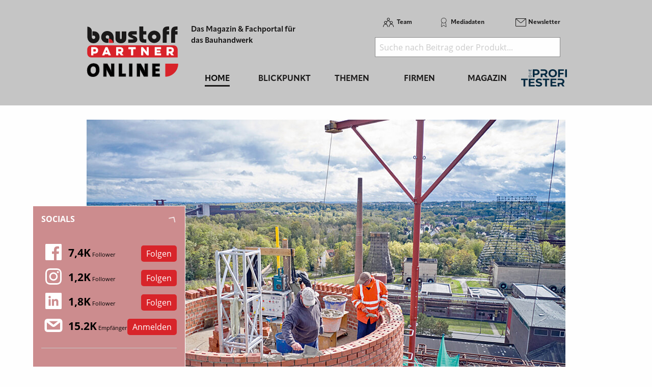

--- FILE ---
content_type: text/html; charset=utf-8
request_url: https://www.baustoff-partner.de/d/sievert-patentierte-bindemitteltechnologie-fuer-weltkulturerbe/
body_size: 20120
content:
<!DOCTYPE html>
<html lang="de-DE">
<head>
    <meta charset="utf-8">

<!-- 
	This website is powered by TYPO3 - inspiring people to share!
	TYPO3 is a free open source Content Management Framework initially created by Kasper Skaarhoj and licensed under GNU/GPL.
	TYPO3 is copyright 1998-2026 of Kasper Skaarhoj. Extensions are copyright of their respective owners.
	Information and contribution at https://typo3.org/
-->

<link rel="icon" href="/_assets/f5bed7a76061c9f1270292ffa4dcd8b8/img/favicons/favicon-32x32.png" type="image/png">
<title>baustoffPARTNER: Sievert: Patentierte Bindemitteltechnologie für Weltkulturerbe</title>
<meta name="generator" content="TYPO3 CMS">
<meta name="description" content="Der S4 wurde als letzter von insgesamt sechs Schornsteinen auf dem Gelände des UNESCO-Welterbes Zollverein Essen saniert. Dabei kam zum ersten Mal bei einer Schornsteinsanierung der neue sulfatbeständige Fugenmörtel »S-FM« von quick-mix, der Premiummarke für Trockenmörtel der Sievert SE, zum Einsatz. Dieser verfügt über die neue, patentierte »SECON«-Bindemitteltechnologie und schützt nachweislich vor Ausblühungen und Auslaugungen aus dem Fugenmörtel. Der Name »SECON« steht für die drei Attribute sicher, ökologisch und wirtschaftlich (secure, ecological, economic).">
<meta name="keywords" content="Sievert SE">
<meta property="og:title" content="Sievert: Patentierte Bindemitteltechnologie für Weltkulturerbe">
<meta property="og:type" content="article">
<meta property="og:url" content="https://www.baustoff-partner.de/d/sievert-patentierte-bindemitteltechnologie-fuer-weltkulturerbe/">
<meta property="og:site_name" content="baustoff-partner.com - Das Fachportal für Baustoffe, Bauchemie &amp; Bautechnik">
<meta property="og:image" content="https://www.baustoff-partner.de/fileadmin/redakteur/Firmenprofile/Sievert_zeche_zollverein_12.jpg">
<meta property="og:image:width" content="800">
<meta property="og:image:height" content="496">
<meta property="og:description" content="Der S4 wurde als letzter von insgesamt sechs Schornsteinen auf dem Gelände des UNESCO-Welterbes Zollverein Essen saniert. Dabei kam zum ersten Mal bei einer Schornsteinsanierung der neue sulfatbeständige Fugenmörtel »S-FM« von quick-mix, der Premiummarke für Trockenmörtel der Sievert SE, zum Einsatz. Dieser verfügt über die neue, patentierte »SECON«-Bindemitteltechnologie und schützt nachweislich vor Ausblühungen und Auslaugungen aus dem Fugenmörtel. Der Name »SECON« steht für die drei Attribute sicher, ökologisch und wirtschaftlich (secure, ecological, economic).">


<link rel="stylesheet" href="/typo3temp/assets/css/7015c8c4ac5ff815b57530b221005fc6.css?1762856105" media="all">
<link rel="stylesheet" href="/_assets/a73f75663fadc3015ba7c601f2dcafa9/css/socialposts.css?1767792626" media="all">
<link rel="stylesheet" href="/_assets/a73f75663fadc3015ba7c601f2dcafa9/css/image-uploader.min.css?1767792626" media="all">
<link rel="stylesheet" href="/_assets/afbb1e368a17cf008124ff0aee5ac9f5/css/slideup-min.css?1762856269" media="all">
<link rel="stylesheet" href="/_assets/e799cca3073eabb617dfebf5f7cabc53/StyleSheets/Frontend/suggest.css?1765381146" media="all">
<link rel="stylesheet" href="/_assets/f5bed7a76061c9f1270292ffa4dcd8b8/css/app.css?1765199720" media="all">
<link rel="stylesheet" href="/_assets/f5bed7a76061c9f1270292ffa4dcd8b8/node_modules/magnific-popup/dist/magnific-popup.css?1664435602" media="all">
<link rel="stylesheet" href="/_assets/f5bed7a76061c9f1270292ffa4dcd8b8/css/custom.css?1760534077" media="all">
<link rel="stylesheet" href="/_assets/60c8e82532273a5b03a417d7de243df2/css/d3newsclick.css?1763115482" media="all">







<meta name="viewport" content="width=device-width, minimum-scale=0.5, maximum-scale=1.0, user-scalable=no" />
<meta name="apple-mobile-web-app-capable" content="yes" />
<script data-cmp-ab="1">
    window.cmp_block_inline = false;
    window.cmp_block_ignoredomains = ["cdn.adspirit.de", "kanatmedia.adspirit.de", "data-9d5c2cfc8c.baustoff-partner.de"];
</script>
<script type="text/javascript" data-cmp-ab="1" src="https://cdn.consentmanager.net/delivery/autoblocking/6816cca9ee0d.js" data-cmp-host="d.delivery.consentmanager.net" data-cmp-cdn="cdn.consentmanager.net" data-cmp-codesrc="1"></script>

<link rel="apple-touch-icon" sizes="180x180" href="/_assets/f5bed7a76061c9f1270292ffa4dcd8b8/img/favicons/apple-touch-icon.png">
<link rel="icon" type="image/png" sizes="32x32" href="/_assets/f5bed7a76061c9f1270292ffa4dcd8b8/img/favicons/favicon-32x32.png">
<link rel="icon" type="image/png" sizes="16x16" href="/_assets/f5bed7a76061c9f1270292ffa4dcd8b8/img/favicons/favicon-16x16.png">
<link rel="manifest" href="/_assets/f5bed7a76061c9f1270292ffa4dcd8b8/img/favicons/site.webmanifest">
<link rel="mask-icon" href="/_assets/f5bed7a76061c9f1270292ffa4dcd8b8/img/favicons/safari-pinned-tab.svg" color="#5bbad5">
<meta name="msapplication-TileColor" content="#da532c">
<meta name="theme-color" content="#ffffff">


    

            <a id="c5608"></a>
            
            
            
                



            
            
            

    <!-- Google Tag Manager -->
<script>(function(w,d,s,l,i){w[l]=w[l]||[];w[l].push({'gtm.start':
new Date().getTime(),event:'gtm.js'});var f=d.getElementsByTagName(s)[0],
j=d.createElement(s),dl=l!='dataLayer'?'&l='+l:'';j.async=true;j.src=
'https://www.googletagmanager.com/gtm.js?id='+i+dl;f.parentNode.insertBefore(j,f);
})(window,document,'script','dataLayer','GTM-NS3HGXP');</script>
<!-- End Google Tag Manager -->


            
                



            
            
                



            
            

        


    

            <div id="c4899" class="frame frame-default frame-type-html frame-layout-0">
                
                
                    



                
                
                

    <!-- begin preload of IOM web manager -->
<link rel='preload' href='//data-9d5c2cfc8c.baustoff-partner.de/iomm/latest/manager/base/es6/bundle.js' as='script' id='IOMmBundle'>
<link rel='preload' href='//data-9d5c2cfc8c.baustoff-partner.de/iomm/latest/bootstrap/loader.js' as='script'>
<!-- end preload of IOM web manager -->
<!-- begin loading of IOMm bootstrap code -->
<script type='text/javascript' src="//data-9d5c2cfc8c.baustoff-partner.de/iomm/latest/bootstrap/loader.js" data-cmp-ab="2"></script>
<!-- end loading of IOMm bootstrap code -->


                
                    



                
                
                    



                
            </div>

        


    

            <a id="c6037"></a>
            
            
            
                



            
            
            

    <script async id="ebx" src="//applets.ebxcdn.com/ebx.js"></script>


            
                



            
            
                



            
            

        


<link rel="canonical" href="https://www.baustoff-partner.de/d/sievert-patentierte-bindemitteltechnologie-fuer-weltkulturerbe/">

</head>
<body>
<div class="off-canvas-wrapper">
    <div class="off-canvas-content" data-off-canvas-content>
        <header class="mobileheader hide-for-large">
    <ul class="simple menu align-center">
        <li><a class="search" href="/suche/">Suche</a></li>
        <li><a class="events" href="/themen/news/messen-und-veranstaltungen/">Messen</a></li>
        <li><a class="newsletter" href="/newsletter-anmeldung-aktuell-informiert/">Newsletter</a></li>
    </ul>
</header>
<header class="page-header page341">
    <div class="fixed-header">
        <div class="grid-container shape">
            <div class="grid-x">
                <div class="cell shrink large-auto">
                    <a class="logo" href="/">
                        <img src="/_assets/f5bed7a76061c9f1270292ffa4dcd8b8/img/baustoff-partner-logo.svg" width="180" height="100" alt="">
                    </a>
                </div>
                <div class="cell auto large-9">
                    <div class="navwrap">
                        <div class="grid-container">
                            <div class="grid-x">
                                <div class="cell large-5">
                                    <div class="slogan">
                                        Das Magazin &amp; Fachportal f&uuml;r <br>
                                        das Bauhandwerk
                                    </div>
                                </div>
                                <div class="cell large-7 show-for-large">
                                    <div class="meta-search">
                                        


    <nav class="meta">
        <ul class="menu">
            
                <li class="menu-item-311 ">
                    

<a href="/team/" title="Team"><span>Team</span></a>


                </li>
            
                <li class="menu-item-312 ">
                    

<a href="/mediadaten/" title="Mediadaten"><span>Mediadaten</span></a>


                </li>
            
                <li class="menu-item-406 ">
                    

<a href="/newsletter-anmeldung-aktuell-informiert/" title="Newsletter"><span>Newsletter</span></a>


                </li>
            
        </ul>
    </nav>



                                        <div class="header-search-suggest align-right">
                                            <div class="grid-container full">
                                                <div class="grid-x">
                                                    <div class="cell">
                                                        <div class="closeform">&times;</div>
                                                        <form method="get" id="tx-solr-search-form-pi-results-top" action="/suche/" data-suggest="/suche?type=7384" data-suggest-header="Top Treffer" accept-charset="utf-8">
                                                            <input type="text" name="tx_solr[q]" value="" class="tx-solr-q js-solr-q tx-solr-suggest tx-solr-suggest-focus form-control" placeholder="Suche nach Beitrag oder Produkt..." autocomplete="off">
                                                        </form>
                                                    </div>
                                                </div>
                                            </div>
                                        </div>
                                    </div>
                                </div>
                            </div>
                        </div>
                        


    <div class="grid-container hide-for-small-only hide-for-medium-only">
        <div class="grid-x">
            <div class="cell large-12">
                <nav class="main">
                    <ul class="menu expanded menu-header">
                        
                            
                            
                            
                                
                            
                            
                            <li class="menu-item menu-item-568 active " data-activate="568">
                                

<a href="/" title="Home"><span>Home</span></a>


                            </li>
                        
                            
                            
                            
                            
                                
                            
                            <li class="menu-item menu-item-415  has-children" data-activate="415">
                                

<a href="/blickpunkt/" title="Blickpunkt"><span>Blickpunkt</span></a>


                            </li>
                        
                            
                            
                            
                            
                                
                            
                            <li class="menu-item menu-item-305  has-children" data-activate="305">
                                

<a href="/themen/" title="Themen"><span>Themen</span></a>


                            </li>
                        
                            
                            
                            
                            
                                
                            
                            <li class="menu-item menu-item-307  has-children" data-activate="307">
                                

<a href="/firmen/hersteller-haendler/" title="Firmen"><span>Firmen</span></a>


                            </li>
                        
                            
                            
                            
                            
                                
                            
                            <li class="menu-item menu-item-308  has-children" data-activate="308">
                                

<a href="/magazin/" title="Magazin"><span>Magazin</span></a>


                            </li>
                        
                            
                            
                            
                            
                            <li class="menu-item menu-item-592  " data-activate="592">
                                

<a href="https://www.dieprofitester.de/" title="dieProfitester"><span>dieProfitester</span></a>


                            </li>
                        
                        <li class="contact-icons">
                        </li>
                        <li class="more-icons">
                            <a href="#top" class="search-icon"><span>Suche</span></a>
                        </li>
                    </ul>
                </nav>
            </div>
        </div>
    </div>
    <nav class="megasub">
        
            
        
            
                
    
    
        
        
        
    
    
    
    
    
    
    
    
    

    
        <div class="submenu submenu415">
            <div class="grid-container">
                <div class="grid-x grid-margin-x">
                    <div class="cell medium-4">
                        <ul class="vertical menu">
                            
                                
                                

                                
                                    
                                
                                
                                
                                <li class="sub-menu-item sub-menu-item-354 " data-url="/blickpunkt/megamenue-news-blickpunkt?tx_news_pi1%5BoverwriteDemand%5D%5Bcategories%5D=30&amp;type=194194194&amp;cHash=b5f9ec53a27e540bacaac5dfaa3140b3" data-uid="354">
                                    

<a href="/themen/news/top-news/" title="Top-News"><span>Top-News</span></a>


                                    
                                </li>
                            
                                
                                

                                
                                    
                                
                                
                                
                                <li class="sub-menu-item sub-menu-item-321 " data-url="/blickpunkt/megamenue-news-blickpunkt?tx_news_pi1%5BoverwriteDemand%5D%5Bcategories%5D=1&amp;type=194194194&amp;cHash=81e474054b491c44b09228bc8c299992" data-uid="321">
                                    

<a href="/themen/news/titelstory/" title="Titelstory"><span>Titelstory</span></a>


                                    
                                </li>
                            
                                
                                

                                
                                    
                                
                                
                                
                                <li class="sub-menu-item sub-menu-item-414 " data-url="/blickpunkt/megamenue-news-blickpunkt?tx_news_pi1%5BoverwriteDemand%5D%5Bcategories%5D=5&amp;type=194194194&amp;cHash=84d1b061cdb802abc26628c40abca727" data-uid="414">
                                    

<a href="/themen/news/blickpunkt/" title="Blickpunkt"><span>Blickpunkt</span></a>


                                    
                                </li>
                            
                                
                                

                                
                                
                                
                                <li class="sub-menu-item sub-menu-item-338 " data-url="" data-uid="338">
                                    

<a href="/themen/news/allgemein-aktuelles/" title="Allgemein - Aktuelles"><span>Allgemein - Aktuelles</span></a>


                                    
                                </li>
                            
                                
                                

                                
                                    
                                
                                
                                
                                <li class="sub-menu-item sub-menu-item-449 " data-url="/blickpunkt/megamenue-news-blickpunkt?tx_news_pi1%5BoverwriteDemand%5D%5Bcategories%5D=17&amp;type=194194194&amp;cHash=c47161ae82a3dc7a931def70d3001d91" data-uid="449">
                                    

<a href="/themen/news/namen-und-neuigkeiten/" title="Namen und Neuigkeiten"><span>Namen und Neuigkeiten</span></a>


                                    
                                </li>
                            
                                
                                

                                
                                    
                                
                                
                                
                                <li class="sub-menu-item sub-menu-item-340 " data-url="/blickpunkt/megamenue-news-blickpunkt?tx_news_pi1%5BoverwriteDemand%5D%5Bcategories%5D=3&amp;type=194194194&amp;cHash=d8acbec5ea8e647a1526b67be9a57dbb" data-uid="340">
                                    

<a href="/themen/news/messen-seminare-termine/" title="Messen, Seminare, Termine"><span>Messen, Seminare, Termine</span></a>


                                    
                                </li>
                            
                        </ul>
                        <div class="grid-container">
                            <div class="grid-x">
                                <div class="cell medium-6">
                                    <div class="overview">
                                        <a href="/blickpunkt/" title="Blickpunkt"><span>zur &Uuml;bersicht</span></a>
                                    </div>
                                </div>
                                <div class="cell medium-6">
                                    <div class="navicon"></div>
                                </div>
                            </div>
                        </div>
                        
                    </div>
                    <div class="cell auto">
                        <div class="newsholder loader" data-url="/blickpunkt/megamenue-news-blickpunkt?type=194194194">
                        </div>
                    </div>
                </div>
            </div>
        </div>
    
    

            
        
            
                
    
    
    
    
        
        
        
    
    
    
    
    
    
    

    
        <div class="submenu submenu305">
            <div class="grid-container">
                <div class="grid-x grid-margin-x">
                    <div class="cell medium-7">
                        <ul class="vertical menu">
                            
                                
                                

                                
                                
                                
                                <li class="sub-menu-item sub-menu-item-573 " data-url="" data-uid="573">
                                    

<a href="/bau-2023/" title="Bau 2023"><span>Bau 2023</span></a>


                                    
                                </li>
                            
                                
                                

                                
                                    
                                
                                
                                
                                <li class="sub-menu-item sub-menu-item-485 " data-url="/blickpunkt/megamenue-news-blickpunkt-1?tx_news_pi1%5BoverwriteDemand%5D%5Bcategories%5D=9&amp;type=194194194&amp;cHash=0aa31643cb9bf76f4f61dc82860b176c" data-uid="485">
                                    

<a href="/themen/themen-gesamtuebersicht/die-tuere/" title="Die T&uuml;re"><span>Die T&uuml;re</span></a>


                                    
                                </li>
                            
                                
                                

                                
                                    
                                
                                
                                
                                <li class="sub-menu-item sub-menu-item-481 " data-url="/blickpunkt/megamenue-news-blickpunkt-1?tx_news_pi1%5BoverwriteDemand%5D%5Bcategories%5D=29&amp;type=194194194&amp;cHash=1b4726bd2d84bfd2e33a412fd6d2df16" data-uid="481">
                                    

<a href="/themen/themen-gesamtuebersicht/das-fenster/" title="Das Fenster"><span>Das Fenster</span></a>


                                    
                                </li>
                            
                                
                                

                                
                                    
                                
                                
                                
                                <li class="sub-menu-item sub-menu-item-483 " data-url="/blickpunkt/megamenue-news-blickpunkt-1?tx_news_pi1%5BoverwriteDemand%5D%5Bcategories%5D=18&amp;type=194194194&amp;cHash=0591ba26967ab494765b56c3a06934a1" data-uid="483">
                                    

<a href="/themen/themen-gesamtuebersicht/das-bad/" title="Das Bad"><span>Das Bad</span></a>


                                    
                                </li>
                            
                                
                                

                                
                                    
                                
                                
                                
                                <li class="sub-menu-item sub-menu-item-461 " data-url="/blickpunkt/megamenue-news-blickpunkt-1?tx_news_pi1%5BoverwriteDemand%5D%5Bcategories%5D=6&amp;type=194194194&amp;cHash=c9dfcd0be808757ac8d75b50c3b55160" data-uid="461">
                                    

<a href="/themen/themen-gesamtuebersicht/bodenbelaege-aufbau/" title="Bodenbel&auml;ge &amp; Aufbau"><span>Bodenbel&auml;ge &amp; Aufbau</span></a>


                                    
                                </li>
                            
                                
                                

                                
                                    
                                
                                
                                
                                <li class="sub-menu-item sub-menu-item-480 " data-url="/blickpunkt/megamenue-news-blickpunkt-1?tx_news_pi1%5BoverwriteDemand%5D%5Bcategories%5D=7&amp;type=194194194&amp;cHash=33a310f49f53a1a43dedacd41405cf7f" data-uid="480">
                                    

<a href="/themen/themen-gesamtuebersicht/innenausbau/" title="Innenausbau"><span>Innenausbau</span></a>


                                    
                                </li>
                            
                                
                                

                                
                                    
                                
                                
                                
                                <li class="sub-menu-item sub-menu-item-479 " data-url="/blickpunkt/megamenue-news-blickpunkt-1?tx_news_pi1%5BoverwriteDemand%5D%5Bcategories%5D=10&amp;type=194194194&amp;cHash=23bea15bc47f6ccd45c2f6b7cab2e77b" data-uid="479">
                                    

<a href="/themen/themen-gesamtuebersicht/werkzeuge/" title="Werkzeuge"><span>Werkzeuge</span></a>


                                    
                                </li>
                            
                                
                                

                                
                                    
                                
                                
                                
                                <li class="sub-menu-item sub-menu-item-482 " data-url="/blickpunkt/megamenue-news-blickpunkt-1?tx_news_pi1%5BoverwriteDemand%5D%5Bcategories%5D=25&amp;type=194194194&amp;cHash=2fe191c613bc5dd63a35b956472051ba" data-uid="482">
                                    

<a href="/themen/themen-gesamtuebersicht/arbeitsschutz/" title="Arbeitsschutz"><span>Arbeitsschutz</span></a>


                                    
                                </li>
                            
                                
                                

                                
                                    
                                
                                
                                
                                <li class="sub-menu-item sub-menu-item-486 " data-url="/blickpunkt/megamenue-news-blickpunkt-1?tx_news_pi1%5BoverwriteDemand%5D%5Bcategories%5D=12&amp;type=194194194&amp;cHash=a50ffda668273b4fe5b43e2ea8542cc6" data-uid="486">
                                    

<a href="/themen/themen-gesamtuebersicht/das-dach/" title="Das Dach"><span>Das Dach</span></a>


                                    
                                </li>
                            
                                
                                

                                
                                    
                                
                                
                                
                                <li class="sub-menu-item sub-menu-item-487 " data-url="/blickpunkt/megamenue-news-blickpunkt-1?tx_news_pi1%5BoverwriteDemand%5D%5Bcategories%5D=15&amp;type=194194194&amp;cHash=3c015a9a761f8fd4d06cc0f607a405b2" data-uid="487">
                                    

<a href="/themen/themen-gesamtuebersicht/fassade/" title="Fassade"><span>Fassade</span></a>


                                    
                                </li>
                            
                                
                                

                                
                                    
                                
                                
                                
                                <li class="sub-menu-item sub-menu-item-316 " data-url="/blickpunkt/megamenue-news-blickpunkt-1?tx_news_pi1%5BoverwriteDemand%5D%5Bcategories%5D=14&amp;type=194194194&amp;cHash=bfd72b7209ac9cdd196d3b0cabedbc1c" data-uid="316">
                                    

<a href="/themen/themen-gesamtuebersicht/aussenanlagen/" title="Au&szlig;enanlagen"><span>Au&szlig;enanlagen</span></a>


                                    
                                </li>
                            
                                
                                

                                
                                    
                                
                                
                                
                                <li class="sub-menu-item sub-menu-item-319 " data-url="/blickpunkt/megamenue-news-blickpunkt-1?tx_news_pi1%5BoverwriteDemand%5D%5Bcategories%5D=13&amp;type=194194194&amp;cHash=c4657ff4faef556c2c7fc8bfc679ec8f" data-uid="319">
                                    

<a href="/themen/themen-gesamtuebersicht/mauerwerk-beton/" title="Mauerwerk &amp; Beton"><span>Mauerwerk &amp; Beton</span></a>


                                    
                                </li>
                            
                                
                                

                                
                                    
                                
                                
                                
                                <li class="sub-menu-item sub-menu-item-314 " data-url="/blickpunkt/megamenue-news-blickpunkt-1?tx_news_pi1%5BoverwriteDemand%5D%5Bcategories%5D=8&amp;type=194194194&amp;cHash=6e72a98734504529f1d6ce3b8ef1d9d8" data-uid="314">
                                    

<a href="/themen/themen-gesamtuebersicht/industrie-und-gewerbebau/" title="Industrie- und Gewerbebau"><span>Industrie- und Gewerbebau</span></a>


                                    
                                </li>
                            
                                
                                

                                
                                    
                                
                                
                                
                                <li class="sub-menu-item sub-menu-item-492 " data-url="/blickpunkt/megamenue-news-blickpunkt-1?tx_news_pi1%5BoverwriteDemand%5D%5Bcategories%5D=32&amp;type=194194194&amp;cHash=8e8c07e7325fb5c445e03e256e661118" data-uid="492">
                                    

<a href="/themen/themen-gesamtuebersicht/it-am-bau/" title="IT am Bau"><span>IT am Bau</span></a>


                                    
                                </li>
                            
                                
                                

                                
                                
                                
                                <li class="sub-menu-item sub-menu-item-580 " data-url="" data-uid="580">
                                    

<a href="/themen/jubilaeum/" title="Jubil&auml;um"><span>Jubil&auml;um</span></a>


                                    
                                </li>
                            
                        </ul>
                        <div class="grid-container">
                            <div class="grid-x">
                                <div class="cell medium-6">
                                    <div class="overview">
                                        <a href="/themen/" title="Themen"><span>zur &Uuml;bersicht</span></a>
                                    </div>
                                </div>
                                <div class="cell medium-6">
                                    <div class="navicon"></div>
                                </div>
                            </div>
                        </div>
                        
                    </div>
                    <div class="cell auto">
                        <div class="newsholder loader" data-url="/blickpunkt/megamenue-news-blickpunkt-1?type=194194194">
                        </div>
                    </div>
                </div>
            </div>
        </div>
    
    

            
        
            
                
    
    
    
    
    
    
        
        
    
    
    
    
    

    
    
        <div class="submenu submenu307">
            <div class="grid-container">
                <div class="grid-x grid-margin-x">
                    <div class="cell medium-12">
                        <ul class="menu">
                            
                                
                                
                                
                                <li class="sub-menu-item sub-menu-item-325 ">
                                    

<a href="/firmen/hersteller-haendler/" title="Hersteller, H&auml;ndler"><span>Hersteller, H&auml;ndler</span></a>


                                </li>
                            
                                
                                
                                
                                <li class="sub-menu-item sub-menu-item-327 ">
                                    

<a href="/firmen/verbaende/" title="Verb&auml;nde"><span>Verb&auml;nde</span></a>


                                </li>
                            
                        </ul>
                    </div>
                </div>
            </div>
        </div>
    

            
        
            
                
    
    
    
    
    
    
    
    
    
    
        
        
    

    
    
        <div class="submenu submenu308">
            <div class="grid-container">
                <div class="grid-x grid-margin-x">
                    <div class="cell medium-12">
                        <ul class="menu">
                            
                                
                                
                                
                                <li class="sub-menu-item sub-menu-item-594 ">
                                    

<a href="/magazin/" title="Jahr 2026"><span>Jahr 2026</span></a>


                                </li>
                            
                                
                                
                                
                                <li class="sub-menu-item sub-menu-item-593 ">
                                    

<a href="/magazin/jahr-2025/" title="Jahr 2025"><span>Jahr 2025</span></a>


                                </li>
                            
                                
                                
                                
                                <li class="sub-menu-item sub-menu-item-588 ">
                                    

<a href="/magazin/jahr-2024/" title="Jahr 2024"><span>Jahr 2024</span></a>


                                </li>
                            
                                
                                
                                
                                <li class="sub-menu-item sub-menu-item-575 ">
                                    

<a href="/magazin/jahr-2023/" title="Jahr 2023"><span>Jahr 2023</span></a>


                                </li>
                            
                                
                                
                                
                                <li class="sub-menu-item sub-menu-item-571 ">
                                    

<a href="/magazin/jahr-2022/" title="Jahr 2022"><span>Jahr 2022</span></a>


                                </li>
                            
                                
                                
                                
                                <li class="sub-menu-item sub-menu-item-525 ">
                                    

<a href="/magazin/jahr-2021/" title="Jahr 2021"><span>Jahr 2021</span></a>


                                </li>
                            
                                
                                
                                
                                <li class="sub-menu-item sub-menu-item-502 ">
                                    

<a href="/magazin/jahr-2020/" title="Jahr 2020"><span>Jahr 2020</span></a>


                                </li>
                            
                                
                                
                                
                                <li class="sub-menu-item sub-menu-item-490 ">
                                    

<a href="/magazin/jahr-2019/" title="Jahr 2019"><span>Jahr 2019</span></a>


                                </li>
                            
                                
                                
                                
                                <li class="sub-menu-item sub-menu-item-566 ">
                                    

<a href="/magazin/sonderveroeffentlichungen/" title="Sonderver&ouml;ffentlichungen"><span>Sonderver&ouml;ffentlichungen</span></a>


                                </li>
                            
                                
                                
                                
                                <li class="sub-menu-item sub-menu-item-450 ">
                                    

<a href="/magazin/abo/" title="Abo"><span>Abo</span></a>


                                </li>
                            
                                
                                
                                
                                <li class="sub-menu-item sub-menu-item-452 ">
                                    

<a href="/magazin/mini-abo/" title="Mini-Abo"><span>Mini-Abo</span></a>


                                </li>
                            
                        </ul>
                    </div>
                </div>
            </div>
        </div>
    

            
        
            
        
    </nav>





                    </div>
                </div>
                <div class="cell shrink hide-for-large">
                    <div class="hamburger" data-toggle="offCanvas">
                        <span>Navigation &ouml;ffnen</span>
                    </div>
                </div>
            </div>
        </div>
    </div>
</header>

        <div class="content page341  ">
            
            <!--TYPO3SEARCH_begin-->
            
    

            <div id="c4356" class="frame frame-default frame-type-html frame-layout-0">
                
                
                    



                
                
                

    <div class="asm skyscraper shadow">
<ins class="asm_async_creative" style=" width:160px; text-align:left; text-decoration:none;" data-asm-cdn="cdn.adspirit.de" data-asm-host="kanatmedia.adspirit.de" data-asm-params="pid=472"></ins>
<ins class="asm_async_creative" style=" width:160px; text-align:left; text-decoration:none;" data-asm-cdn="cdn.adspirit.de" data-asm-host="kanatmedia.adspirit.de" data-asm-params="pid=473"></ins>
<ins class="asm_async_creative" style=" width:160px; text-align:left; text-decoration:none;" data-asm-cdn="cdn.adspirit.de" data-asm-host="kanatmedia.adspirit.de" data-asm-params="pid=474"></ins>
<ins class="asm_async_creative" style=" width:160px; text-align:left; text-decoration:none;" data-asm-cdn="cdn.adspirit.de" data-asm-host="kanatmedia.adspirit.de" data-asm-params="pid=475"></ins>
<ins class="asm_async_creative" style=" width:160px; text-align:left; text-decoration:none;" data-asm-cdn="cdn.adspirit.de" data-asm-host="kanatmedia.adspirit.de" data-asm-params="pid=476"></ins>
<ins class="asm_async_creative" style=" width:160px; text-align:left; text-decoration:none;" data-asm-cdn="cdn.adspirit.de" data-asm-host="kanatmedia.adspirit.de" data-asm-params="pid=477"></ins>
<ins class="asm_async_creative" style=" width:160px; text-align:left; text-decoration:none;" data-asm-cdn="cdn.adspirit.de" data-asm-host="kanatmedia.adspirit.de" data-asm-params="pid=478"></ins>
<ins class="asm_async_creative" style=" width:160px; text-align:left; text-decoration:none;" data-asm-cdn="cdn.adspirit.de" data-asm-host="kanatmedia.adspirit.de" data-asm-params="pid=479"></ins>
</div>



                
                    



                
                
                    



                
            </div>

        


    

            <div id="c2938" class="frame frame-default frame-type-news_newsdetail frame-layout-0">
                
                
                    



                
                
                    



                
                

    
    



<div class="news news-single">
	<div class="article" itemscope="itemscope" itemtype="http://schema.org/Article">
		
	
            <div class="grid-container full">
                <div class="grid-x grid-margin-x">
                    <div class="cell">
                        


	<!-- media files -->
	<div class="news-img-wrap">
        <div class="mg p gallery">
            
                
                    
                            <div class="hero-img">
                                <a href="/fileadmin/redakteur/Firmenprofile/Sievert_zeche_zollverein_12.jpg" title="Beim Verlegen muss das Wetter mitspielen. Nur bei Trockenheit kann gemauert werden." class="lightbox">
                                    <img src="/fileadmin/_processed_/f/3/csm_Sievert_zeche_zollverein_12_bb9745ac88.jpg" width="940" height="583" alt="">
                                    <div class="imagecounter">
                                        <span class="text">Bilder</span>
                                        <span class="count">2</span>
                                    </div>
                                </a>
                            </div>
                        
                
                
                
                
    		
                
                    
                            <a href="/fileadmin/redakteur/Firmenprofile/Sievert_zeche_zollverein_04.jpg" title="Markant: Mit seinen imposanten Schornsteinen ist das UNESCO-Welterbe Zollverein Wahrzeichen der Stadt Essen." class="hiddenlink lightbox">
                                1 
                            </a>
                        
                
                
                
                
    		
            
        </div>
	</div>


                        <div class="catandshare grid-container full">
                            <div class="grid-x">
                                <div class="cell small-8 medium-9">
                                    
                                        <div class="categories">
                                            
                                                <span>
                                                
                                                    Aktuelles
                                                
                                                </span>
                                            
                                        </div>
                                    
                                </div>
                                <div class="cell small-4 medium-3 text-right">
                                    

<div class="news-social detail top">
    <a href="http://www.facebook.com/sharer.php?u=https%3A%2F%2Fwww.baustoff-partner.de%2Fd%2Fsievert-patentierte-bindemitteltechnologie-fuer-weltkulturerbe%2F" class="fb" target="_blank">
        <span>Auf Facebook teilen</span>
    </a>
    <a href="https://www.linkedin.com/shareArticle?mini=true&url=https%3A%2F%2Fwww.baustoff-partner.de%2Fd%2Fsievert-patentierte-bindemitteltechnologie-fuer-weltkulturerbe%2F&title=" class="linkedin" target="_blank">
        <span>Auf LinkedIn teilen</span>
    </a>
    <a href="https://twitter.com/intent/tweet?text=%20-%20https%3A%2F%2Fwww.baustoff-partner.de%2Fd%2Fsievert-patentierte-bindemitteltechnologie-fuer-weltkulturerbe%2F" class="tw" target="_blank">
        <span>Auf Twitter teilen</span>
    </a>
    <a href="javascript:window.print()" class="print">
        <span>drucken</span>
    </a>
</div>
                                </div>
                            </div>
                        </div>
                        
                        <div class="header">
                            <h1 itemprop="headline">
                                
                                Sievert: Patentierte Bindemitteltechnologie f&uuml;r Weltkulturerbe
                                <span class="news-list-date">
                                    <time itemprop="datePublished" datetime="2020-12-22">
                                        22. Dezember 2020
                                    </time>
                                </span>
                            </h1>
                        </div>
                        
                            <div class="teaser-text" itemprop="description">
                                <p>Der S4 wurde als letzter von insgesamt sechs Schornsteinen auf dem Gel&auml;nde des UNESCO-Welterbes Zollverein Essen saniert. Dabei kam zum ersten Mal bei einer Schornsteinsanierung der neue sulfatbest&auml;ndige Fugenm&ouml;rtel &raquo;S-FM&laquo; von quick-mix, der Premiummarke f&uuml;r Trockenm&ouml;rtel der Sievert SE, zum Einsatz. Dieser verf&uuml;gt &uuml;ber die neue, patentierte &raquo;SECON&laquo;-Bindemitteltechnologie und sch&uuml;tzt nachweislich vor Ausbl&uuml;hungen und Auslaugungen aus dem Fugenm&ouml;rtel. Der Name &raquo;SECON&laquo; steht f&uuml;r die drei Attribute sicher, &ouml;kologisch und wirtschaftlich (secure, ecological, economic).</p>
                            </div>
                        
                        <div class="readingtimeAndImagesource">
                            
                            
                            Lesedauer: <span class="readingtime"></span> min
                            
                        </div>
                        
                        <div class="news-body" itemprop="articleBody">
                            <p><strong>Mit der Premiere des Fugenm&ouml;rtels</strong></p>
<p>&raquo;S-FM&laquo;ist Georg Mende, Juniorchef vom ausf&uuml;hrenden Fachunternehmen Mende Schornsteinbau GmbH &amp; Co. KG und gleichzeitig Bauleiter, sehr zufrieden: &raquo;Er harmoniert hervorragend mit den von uns verwendeten Klinker- und Radialklinkersteinen von Wienerberger und l&auml;sst sich gut verarbeiten.&laquo; Verfugt wird mit dem Fugenm&ouml;rtel &raquo;S-FM&laquo; von quick-mix in mehreren Etappen. Der erste Schornsteinabschnitt hatte nach dem Mauern ca. vier Monate Zeit zum Trocknen. &raquo;Dieses Zeitfenster ist ideal, denn so kann der Mauerm&ouml;rtel wirklich komplett durchtrocknen und es gibt kein Problem mit Restfeuchte&laquo;, erkl&auml;rt Pascal Pech, der verantwortliche Technische Verkaufsberater von quick-mix.</p>
<p>&raquo;Im Vergleich zum herk&ouml;mmlichen Fugenm&ouml;rtel ben&ouml;tigt man beim Verfugen mit dem Fugenm&ouml;rtel &rsaquo;S-FM&lsaquo; etwas mehr Druck, aber das ist eine marginale Umstellung&laquo;, meint Georg Mende, der den &raquo;S-FM&laquo; selbst auf der Kelle hatte und von seiner Konsistenz begeistert ist: &raquo;Der &rsaquo;S-FM&lsaquo; f&uuml;hlt sich glatter an als andere Fugenm&ouml;rtel, da sp&uuml;rt man gleich die neue Rezeptur. Das Fugenbild ist hervorragend.&laquo;Aufgrund einer v&ouml;llig neuen Rezeptur erh&auml;lt der &raquo;S-FM&laquo; Fugenm&ouml;rtel laut Hersteller ein bislang unerreicht hohes Kalkbindeverm&ouml;gen, das Auslaugungen aus dem Fugenm&ouml;rtel vermeidet und daher ein H&ouml;chstma&szlig; an Fassadenschutz biete.</p>
<p><strong>Kompletter R&uuml;ckbau n&ouml;tig</strong></p>
<p>&raquo;Das kommt uns beim aktuellen Projekt nat&uuml;rlich sehr entgegen&laquo;, sagt Diplom-Ingenieur Sebastian Scholz, der bei der Stiftung Zollverein f&uuml;r die Standortentwicklung verantwortlich ist. Denn Fakt ist: &raquo;Die Sanierung des S4 ist die mit Abstand aufwendigste Sanierungsma&szlig;nahme aller sechs Schornsteine. Entgegen unserer urspr&uuml;nglichen Planung mussten wir den alten Schornstein komplett zur&uuml;ck- und neu aufbauen lassen.&laquo; Das trieb den Zeitplan und auch die Sanierungskosten in die H&ouml;he und umso wichtiger ist es dem Bauherrn jetzt, dass die insgesamt 2,5&nbsp;Mio. Euro teure Ma&szlig;nahme m&ouml;glichst lange Bestand hat.</p>
<hr>
<p><strong>Normalformat und Radialklinker</strong></p>
<p>Bei der Schornsteinsanierung auf der Kokerei Zollverein in Essen kommen unterschiedliche Steinformate zum Einsatz. Bis zu einer Schornsteinh&ouml;he von ca. 32 Metern setzte Mende den Penter-Klinker Rot von Wienerberger im Normalformat, also 240&nbsp;x&nbsp;115&nbsp;x&nbsp;71 mm, ein, von dort an aufw&auml;rts kommen die Radialklinker lang (240&nbsp;x&nbsp;160/140&nbsp;x&nbsp;71 mm) und kurz (175&nbsp;x&nbsp;160/145&nbsp;x&nbsp;71 mm) zum Einsatz, um die Radialform halten zu k&ouml;nnen. Am <a href="/themen/themen-gesamtuebersicht/bodenbelaege-aufbau/" title="Boden" class="dpnglossary link">Boden</a> betr&auml;gt der Durchmesser des Schornsteins 6,20 m in der Endh&ouml;he von 80&nbsp;Metern sind es 3,80 m. Das entspricht der &uuml;blichen Verj&uuml;ngung von 3 cm pro Meter.</p>
<p>Der Schornstein wird nach jeder Steinschicht horizontal ausgerichtet, die vertikale Auszentrierung erfolgt Meter f&uuml;r Meter mithilfe einer Eigenbau-Spezialkonstruktion f&uuml;r den Zentrierlaser. Auch der Arbeitsaufzug mit radialer Arbeitsplattform mit einem Durchmesser von 3,20 m ist eine Eigenkonstruktion von Georg Mende und seinem Team. Der Stein- und M&ouml;rtelnachschub wird &uuml;ber eine au&szlig;en liegende Seilwinde sichergestellt. Pro Tag schafft das Team so ca. 35 cm an H&ouml;he, das sind vier Steinschichten und entspricht vier M&ouml;rtelwannen, also 640&nbsp;kg an M&ouml;rtel.</p>
<p><strong>Ein starker Partner war hier besonders wichtig</strong></p>
<p>Wenn einem unerwartete Herausforderungen das Leben schwer machen, wie dem unerwartetem R&uuml;ck- und Neubau des S4, dann ist es umso wichtiger, Partner zu haben, auf die man sich zu 100&nbsp;Prozent verlassen kann. &raquo;Bei quick-mix ist genau das der Fall. Hier sind absolute Spezialisten am Werk, die uns Fachunternehmen verstehen. Wir haben immer einen kompetenten Ansprechpartner zur Seite und erhalten stets unkomplizierte Hilfe. Selbst, wenn wir im Eifer des Gefechts mal vergessen sollten, mit gen&uuml;gend Vorlauf an die Nachlieferung des Materials zu denken, steht das n&auml;chste Silo doch immer rechtzeitig auf der Baustelle. Diese Flexibilit&auml;t wissen wir sehr zu sch&auml;tzen&laquo;, so Projektleiter Friedhelm Heischkamp. Material braucht es gen&uuml;gend: F&uuml;r die 1 280 m2 Schornsteinau&szlig;enfl&auml;che veranschlagt Friedhelm Heischkamp ca. 15&nbsp;Tonnen an V.O.R. Mauerm&ouml;rtel, er rechnet mit 12&nbsp;kg/m2.</p>
<p>&raquo;F&uuml;r Baustellen wie die Kokerei Zollverein sind der &raquo;V.O.R&laquo; Mauerm&ouml;rtel und der Fugenm&ouml;rtel &raquo;S-FM&laquo; das perfekte Doppel. Denn gerade in exponierten und ungesch&uuml;tzten Lagen braucht es eben ein h&ouml;heres Sicherheitsniveau, damit die harmonische Steinoptik lange erhalten bleibt. Toll, dass wir mit unseren innovativen L&ouml;sungen dazu beitragen k&ouml;nnen&laquo;, sagt Christian Leimk&uuml;hler, Produktmanager f&uuml;r M&ouml;rtel-, <a href="/themen/themen-gesamtuebersicht/mauerwerk-beton/" title="Beton" class="dpnglossary link">Beton</a>- und Abdichtungssysteme bei der Sievert SE.</p>
<p>Der neue Fugenm&ouml;rtel ist rein mineralisch aufgebaut, er gilt als emissionsarm nach EC1plus. Der neue &raquo;S-FM&laquo; v ist ein Normalmauerm&ouml;rtel M10 gem&auml;&szlig; der DIN EN 998-2 zum nachtr&auml;glichen Verfugen von Sichtmauerwerk aller Art. Er ist in den Standardfarbt&ouml;nen Zementgrau, Beigewei&szlig;, Grauwei&szlig;, Sandhell, Dunkelgrau, Anthrazit und Schwarz sowie auf Wunsch auch in Sonderfarben erh&auml;ltlich.&nbsp;&nbsp;&nbsp; J</p>
                            
                        </div>
                    </div>
                </div>
            </div>
            
            
            
            


           
            <div class="socialshare-bottom">
                <div class="grid-container">
                    <div class="grid-x grid-margin-x">
                        <div class="cell small-2">
                            <div class="news-single-backlink">
								
										<a href="javascript:window.history.back()">zur &Uuml;bersicht</a>
									
							</div>
                        </div>
                        <div class="cell small-8 text-center">
                            

<div class="news-social detail bottom">
    <a href="http://www.facebook.com/sharer.php?u=https%3A%2F%2Fwww.baustoff-partner.de%2Fd%2Fsievert-patentierte-bindemitteltechnologie-fuer-weltkulturerbe%2F" class="fb" target="_blank">
        <span>Auf Facebook teilen</span>
    </a>
    <a href="https://www.linkedin.com/shareArticle?mini=true&url=https%3A%2F%2Fwww.baustoff-partner.de%2Fd%2Fsievert-patentierte-bindemitteltechnologie-fuer-weltkulturerbe%2F&title=" class="linkedin" target="_blank">
        <span>Auf LinkedIn teilen</span>
    </a>
    <a href="https://twitter.com/intent/tweet?text=%20-%20https%3A%2F%2Fwww.baustoff-partner.de%2Fd%2Fsievert-patentierte-bindemitteltechnologie-fuer-weltkulturerbe%2F" class="tw" target="_blank">
        <span>Auf Twitter teilen</span>
    </a>
    <a href="javascript:window.print()" class="print">
        <span>drucken</span>
    </a>
</div>
                        </div>
                        <div class="cell small-2 text-right">
                            
								
									
										
											<div class="linknext">
												<a class="next" href="/d/verband-fenster-fassade-mitgruender-des-vff-und-vater-des-verbandsmarketings-gestorben/">
													n&auml;chster Artikel
												</a>
											</div>
										
									
								
							
                        </div>
                    </div>
                </div>
            </div>

            
                <div class="news-related">
    <div class="grid-container full">
        <div class="grid-x grid-margin-x">
            <div class="cell">
                <header>
                    <h4>Verwandte Artikel</h4>
                </header>
                <ul class="slick vertical">
                    
                        
                            <li>
                                <a title="Martin K&uuml;hn ist neues Mitglied der Gesch&auml;ftsf&uuml;hrung&nbsp;" href="/d/sievert-martin-kuehn-ist-neues-mitglied-der-geschaeftsfuehrung/">
                                    
                                        <div class="related-img">
                                            <img src="/fileadmin/_processed_/8/0/csm_Sievert_SE_Martin_Khne_a6a9886016.jpg" width="400" height="285" alt="">
                                        </div>
                                    
                                    <h5>Martin K&uuml;hn ist neues Mitglied der Gesch&auml;ftsf&uuml;hrung&nbsp;</h5>
                                    <p>zum Artikel</p>
                                </a>
                            </li>
                        
                    
                        
                            <li>
                                <a title="Sievert: &raquo;Easy going&laquo; ganz ohne Anmischen" href="/d/sievert-easy-going-ganz-ohne-anmischen/">
                                    
                                        <div class="related-img">
                                            <img src="/fileadmin/_processed_/e/0/csm_Sievert_easy_bettung_01_bd5b612a2a.jpg" width="400" height="285" alt="">
                                        </div>
                                    
                                    <h5>Sievert: &raquo;Easy going&laquo; ganz ohne Anmischen</h5>
                                    <p>zum Artikel</p>
                                </a>
                            </li>
                        
                    
                        
                            <li>
                                <a title="Sievert: Oberfl&auml;chenbeschichtung f&uuml;r den Schutz von Beton und Mauerwerk" href="/d/sievert-oberflaechenbeschichtung-fuer-den-schutz-von-beton-und-mauerwerk/">
                                    
                                        <div class="related-img">
                                            <img src="/fileadmin/_processed_/e/b/csm_Sievert_Verarbeitung_2bbfbeab62.jpg" width="400" height="285" alt="">
                                        </div>
                                    
                                    <h5>Sievert: Oberfl&auml;chenbeschichtung f&uuml;r den Schutz von Beton und Mauerwerk</h5>
                                    <p>zum Artikel</p>
                                </a>
                            </li>
                        
                    
                        
                            <li>
                                <a title="Sievert: Wenn moderne Architektur auf die R&ouml;mer trifft" href="/d/sievert-wenn-moderne-architektur-auf-die-roemer-trifft/">
                                    
                                        <div class="related-img">
                                            <img src="/fileadmin/_processed_/1/8/csm_Sievert_andernach_03_5adb71f81d.jpg" width="400" height="285" alt="">
                                        </div>
                                    
                                    <h5>Sievert: Wenn moderne Architektur auf die R&ouml;mer trifft</h5>
                                    <p>zum Artikel</p>
                                </a>
                            </li>
                        
                    
                        
                            <li>
                                <a title="Sievert: Hand in Hand: Produktsysteme f&uuml;r verschiedene Einsatzbereiche" href="/d/sievert-hand-in-hand-produktsysteme-fuer-verschiedene-einsatzbereiche/">
                                    
                                        <div class="related-img">
                                            <img src="/fileadmin/_processed_/e/b/csm_Sievert_stadtvilla_01_a2406362f6.jpg" width="400" height="285" alt="">
                                        </div>
                                    
                                    <h5>Sievert: Hand in Hand: Produktsysteme f&uuml;r verschiedene Einsatzbereiche</h5>
                                    <p>zum Artikel</p>
                                </a>
                            </li>
                        
                    
                        
                            <li>
                                <a title="Sievert: Klinker auf dem Dach &ndash; eine &raquo;ausgezeichnete&laquo; L&ouml;sung" href="/d/sievert-klinker-auf-dem-dach-eine-ausgezeichnete-loesung/">
                                    
                                        <div class="related-img">
                                            <img src="/fileadmin/_processed_/e/5/csm_Sievert_kita_st_konrad_02_2cc219cb15.jpg" width="400" height="285" alt="">
                                        </div>
                                    
                                    <h5>Sievert: Klinker auf dem Dach &ndash; eine &raquo;ausgezeichnete&laquo; L&ouml;sung</h5>
                                    <p>zum Artikel</p>
                                </a>
                            </li>
                        
                    
                        
                            <li>
                                <a title="Sievert: Umwandlung in eine Europ&auml;ische Aktien&shy;gesellschaft" href="/d/sievert-umwandlung-in-eine-europaeische-aktien-gesellschaft/">
                                    
                                        <div class="related-img">
                                            <img src="/fileadmin/_processed_/c/6/csm_2407sivert_f56939d96e.jpg" width="400" height="285" alt="">
                                        </div>
                                    
                                    <h5>Sievert: Umwandlung in eine Europ&auml;ische Aktien&shy;gesellschaft</h5>
                                    <p>zum Artikel</p>
                                </a>
                            </li>
                        
                    
                        
                            <li>
                                <a title="Sievert: Drei Komponenten &ndash; perfekt aufeinander abgestimmt" href="/d/sievert-drei-komponenten-perfekt-aufeinander-abgestimmt/">
                                    
                                        <div class="related-img">
                                            <img src="/fileadmin/_processed_/0/2/csm_Sievert_detailabdichtung_c452efb2e7.jpg" width="400" height="285" alt="">
                                        </div>
                                    
                                    <h5>Sievert: Drei Komponenten &ndash; perfekt aufeinander abgestimmt</h5>
                                    <p>zum Artikel</p>
                                </a>
                            </li>
                        
                    
                        
                            <li>
                                <a title="Sievert: Volkmar Templin leitet Vertrieb Hochbau in Deutschland" href="/d/sievert-volkmar-templin-leitet-vertrieb-hochbau-in-deutschland/">
                                    
                                        <div class="related-img">
                                            <img src="/fileadmin/_processed_/7/1/csm_Sievert_templin_e898772e8d.jpg" width="400" height="285" alt="">
                                        </div>
                                    
                                    <h5>Sievert: Volkmar Templin leitet Vertrieb Hochbau in Deutschland</h5>
                                    <p>zum Artikel</p>
                                </a>
                            </li>
                        
                    
                        
                            <li>
                                <a title="Sievert: Perfekter Halt f&uuml;r die Fliesen im alten Elbtunnel" href="/d/sievert-perfekter-halt-fuer-die-fliesen-im-alten-elbtunnel/">
                                    
                                        <div class="related-img">
                                            <img src="/fileadmin/_processed_/3/1/csm_Sievert_elbtunnel_10_1668446cd8.jpg" width="400" height="285" alt="">
                                        </div>
                                    
                                    <h5>Sievert: Perfekter Halt f&uuml;r die Fliesen im alten Elbtunnel</h5>
                                    <p>zum Artikel</p>
                                </a>
                            </li>
                        
                    
                        
                    
                </ul>
            </div>
        </div>
    </div>
</div>
            
            

		

	</div>
</div>



                
                    



                
                
                    



                
            </div>

        


    

            <div id="c4292" class="frame frame-custom-153 frame-type-html frame-layout-0 frame-space-after-small">
                
                
                    



                
                
                

    <div class="asm widecontentad">
<ins class="asm_async_creative" style="display:inline-block; text-align:left; text-decoration:none; width: 100%" data-asm-cdn="cdn.adspirit.de" data-asm-host="kanatmedia.adspirit.de" data-asm-params="pid=484&amp;responsive=1"></ins>
</div> 


                
                    



                
                
                    



                
            </div>

        


    

            <div id="c6337" class="frame frame-default frame-type-list frame-layout-0">
                
                
                    



                
                
                    

    



                
                

    
        <div id="d3newsclicklink" data-incrlink="/d?tx_d3newsclick_incrementclick%5Baction%5D=incrementclickajax&amp;tx_d3newsclick_incrementclick%5Bcontroller%5D=D3newsclick&amp;tx_d3newsclick_incrementclick%5BnewsUidIncr%5D=9881&amp;type=17475&amp;cHash=47fec4af8d1823b9c5422a03e0c554ba">
    <!-- d3newsclick link -->
</div>

<div class="d3newsclick newsviewcounter">
    [125]
</div>
    


                
                    



                
                
                    



                
            </div>

        


            <!--TYPO3SEARCH_end-->
        </div>

        <footer class="page-footer">
    <div class="slogan-wrap">
        <div class="grid-container">
            <div class="grid-x">
                <div class="cell medium-12">
                    <div class="slogan">DAS FACHPORTAL F&Uuml;R HANDEL UND HANDWERK</div>
                </div>
            </div>
        </div>
    </div>
	<div class="grid-container">
		<div class="grid-x">
			<div class="cell medium-9">
				


    <nav>
        <ul class="footermenu">
            
                
                    <li class="menu-item-568 active">
                        

<a href="/" title="Home"><span>Home</span></a>


                        
                    </li>
                
            
                
                    <li class="menu-item-415 ">
                        

<a href="/blickpunkt/" title="Blickpunkt"><span>Blickpunkt</span></a>


                        
                            
    <ul class="submenu">
        
            <li class="menu-item-354 ">
                

<a href="/themen/news/top-news/" title="Top-News"><span>Top-News</span></a>


                
            </li>
        
            <li class="menu-item-321 ">
                

<a href="/themen/news/titelstory/" title="Titelstory"><span>Titelstory</span></a>


                
            </li>
        
            <li class="menu-item-414 ">
                

<a href="/themen/news/blickpunkt/" title="Blickpunkt"><span>Blickpunkt</span></a>


                
            </li>
        
            <li class="menu-item-338 ">
                

<a href="/themen/news/allgemein-aktuelles/" title="Allgemein - Aktuelles"><span>Allgemein - Aktuelles</span></a>


                
            </li>
        
            <li class="menu-item-449 ">
                

<a href="/themen/news/namen-und-neuigkeiten/" title="Namen und Neuigkeiten"><span>Namen und Neuigkeiten</span></a>


                
            </li>
        
            <li class="menu-item-340 ">
                

<a href="/themen/news/messen-seminare-termine/" title="Messen, Seminare, Termine"><span>Messen, Seminare, Termine</span></a>


                
            </li>
        
    </ul>

                        
                    </li>
                
            
                
                    <li class="menu-item-305 ">
                        

<a href="/themen/" title="Themen"><span>Themen</span></a>


                        
                            
    <ul class="submenu">
        
            <li class="menu-item-573 ">
                

<a href="/bau-2023/" title="Bau 2023"><span>Bau 2023</span></a>


                
            </li>
        
            <li class="menu-item-485 ">
                

<a href="/themen/themen-gesamtuebersicht/die-tuere/" title="Die T&uuml;re"><span>Die T&uuml;re</span></a>


                
            </li>
        
            <li class="menu-item-481 ">
                

<a href="/themen/themen-gesamtuebersicht/das-fenster/" title="Das Fenster"><span>Das Fenster</span></a>


                
            </li>
        
            <li class="menu-item-483 ">
                

<a href="/themen/themen-gesamtuebersicht/das-bad/" title="Das Bad"><span>Das Bad</span></a>


                
            </li>
        
            <li class="menu-item-461 ">
                

<a href="/themen/themen-gesamtuebersicht/bodenbelaege-aufbau/" title="Bodenbel&auml;ge &amp; Aufbau"><span>Bodenbel&auml;ge &amp; Aufbau</span></a>


                
            </li>
        
            <li class="menu-item-480 ">
                

<a href="/themen/themen-gesamtuebersicht/innenausbau/" title="Innenausbau"><span>Innenausbau</span></a>


                
            </li>
        
            <li class="menu-item-479 ">
                

<a href="/themen/themen-gesamtuebersicht/werkzeuge/" title="Werkzeuge"><span>Werkzeuge</span></a>


                
            </li>
        
            <li class="menu-item-482 ">
                

<a href="/themen/themen-gesamtuebersicht/arbeitsschutz/" title="Arbeitsschutz"><span>Arbeitsschutz</span></a>


                
            </li>
        
            <li class="menu-item-486 ">
                

<a href="/themen/themen-gesamtuebersicht/das-dach/" title="Das Dach"><span>Das Dach</span></a>


                
            </li>
        
            <li class="menu-item-487 ">
                

<a href="/themen/themen-gesamtuebersicht/fassade/" title="Fassade"><span>Fassade</span></a>


                
            </li>
        
            <li class="menu-item-316 ">
                

<a href="/themen/themen-gesamtuebersicht/aussenanlagen/" title="Au&szlig;enanlagen"><span>Au&szlig;enanlagen</span></a>


                
            </li>
        
            <li class="menu-item-319 ">
                

<a href="/themen/themen-gesamtuebersicht/mauerwerk-beton/" title="Mauerwerk &amp; Beton"><span>Mauerwerk &amp; Beton</span></a>


                
            </li>
        
            <li class="menu-item-314 ">
                

<a href="/themen/themen-gesamtuebersicht/industrie-und-gewerbebau/" title="Industrie- und Gewerbebau"><span>Industrie- und Gewerbebau</span></a>


                
            </li>
        
            <li class="menu-item-492 ">
                

<a href="/themen/themen-gesamtuebersicht/it-am-bau/" title="IT am Bau"><span>IT am Bau</span></a>


                
            </li>
        
            <li class="menu-item-580 ">
                

<a href="/themen/jubilaeum/" title="Jubil&auml;um"><span>Jubil&auml;um</span></a>


                
            </li>
        
    </ul>

                        
                    </li>
                
            
                
                    <li class="menu-item-307 ">
                        

<a href="/firmen/hersteller-haendler/" title="Firmen"><span>Firmen</span></a>


                        
                            
    <ul class="submenu">
        
            <li class="menu-item-325 ">
                

<a href="/firmen/hersteller-haendler/" title="Hersteller, H&auml;ndler"><span>Hersteller, H&auml;ndler</span></a>


                
            </li>
        
            <li class="menu-item-327 ">
                

<a href="/firmen/verbaende/" title="Verb&auml;nde"><span>Verb&auml;nde</span></a>


                
            </li>
        
    </ul>

                        
                    </li>
                
            
                
                    <li class="menu-item-308 ">
                        

<a href="/magazin/" title="Magazin"><span>Magazin</span></a>


                        
                            
    <ul class="submenu">
        
            <li class="menu-item-594 ">
                

<a href="/magazin/" title="Jahr 2026"><span>Jahr 2026</span></a>


                
            </li>
        
            <li class="menu-item-593 ">
                

<a href="/magazin/jahr-2025/" title="Jahr 2025"><span>Jahr 2025</span></a>


                
            </li>
        
            <li class="menu-item-588 ">
                

<a href="/magazin/jahr-2024/" title="Jahr 2024"><span>Jahr 2024</span></a>


                
            </li>
        
            <li class="menu-item-575 ">
                

<a href="/magazin/jahr-2023/" title="Jahr 2023"><span>Jahr 2023</span></a>


                
            </li>
        
            <li class="menu-item-571 ">
                

<a href="/magazin/jahr-2022/" title="Jahr 2022"><span>Jahr 2022</span></a>


                
            </li>
        
            <li class="menu-item-525 ">
                

<a href="/magazin/jahr-2021/" title="Jahr 2021"><span>Jahr 2021</span></a>


                
            </li>
        
            <li class="menu-item-502 ">
                

<a href="/magazin/jahr-2020/" title="Jahr 2020"><span>Jahr 2020</span></a>


                
            </li>
        
            <li class="menu-item-490 ">
                

<a href="/magazin/jahr-2019/" title="Jahr 2019"><span>Jahr 2019</span></a>


                
            </li>
        
            <li class="menu-item-566 ">
                

<a href="/magazin/sonderveroeffentlichungen/" title="Sonderver&ouml;ffentlichungen"><span>Sonderver&ouml;ffentlichungen</span></a>


                
            </li>
        
            <li class="menu-item-450 ">
                

<a href="/magazin/abo/" title="Abo"><span>Abo</span></a>


                
            </li>
        
            <li class="menu-item-452 ">
                

<a href="/magazin/mini-abo/" title="Mini-Abo"><span>Mini-Abo</span></a>


                
            </li>
        
    </ul>

                        
                    </li>
                
            
                
                    <li class="menu-item-592 ">
                        

<a href="https://www.dieprofitester.de/" title="dieProfitester"><span>dieProfitester</span></a>


                        
                    </li>
                
            
        </ul>
    </nav>





			</div>
			<div class="cell medium-3">
                <div class="magazine-cover">
                    
    

            <div id="c5028" class="frame frame-default frame-type-image frame-layout-0">
                
                
                    



                
                
                    

    
        <header>
            



            

    
            <h4 class="">
                Online-Magazin
            </h4>
        




            



        </header>
    



                
                

    <div class="ce-image ce-center ce-above">
        

    <div class="ce-gallery" data-ce-columns="1" data-ce-images="1">
        
            <div class="ce-outer">
                <div class="ce-inner">
        
        
            <div class="ce-row">
                
                    
                        <div class="ce-column">
                            

        
<figure class="image">
    
            <a href="https://www.yumpu.com/de/document/read/70885975/baustoffpartner-dezember-2025-januar-2026" target="_blank" rel="noreferrer">
                
<img class="image-embed-item" src="/fileadmin/_processed_/d/e/csm_bsp_heft_12_25_f1ed731252.jpg" width="394" height="557" loading="lazy" alt="">


            </a>
        
    
</figure>


    


                        </div>
                    
                
            </div>
        
        
                </div>
            </div>
        
    </div>



    </div>


                
                    



                
                
                    



                
            </div>

        


                </div>
			</div>
		</div>
	</div>
	<div class="grid-container">
		<div class="grid-x">
			<div class="cell large-9 show-for-large">
				


    <nav>
        <ul class="footerend menu">
            
                <li class="menu-item-336 ">
                    

<a href="/impressum/" title="Impressum"><span>Impressum</span></a>


                </li>
            
                <li class="menu-item-421 ">
                    

<a href="/datenschutz/" title="Datenschutz"><span>Datenschutz</span></a>


                </li>
            
                <li class="menu-item-553 ">
                    

<a href="/impressum/" title="&copy; 2018 - 2024 baustoff-partner.de"><span>&copy; 2018 - 2024 baustoff-partner.de</span></a>


                </li>
            
        </ul>
    </nav>



			</div>
			<div class="cell large-3">
                
			</div>
		</div>
	</div>
    <nav class="fixed socialbar hide-for-large">
        <a class="cal" href="/themen/news/messen-und-veranstaltungen/">
            <span>Veranstaltungen &amp; Messen</span>
        </a>
        <a href="https://www.facebook.com/baustoffpartner/" target="_blank" class="fb">
            <span>Facebook</span>
        </a>
        <a href="https://www.instagram.com/baustoffpartner/" target="_blank" class="insta">
            <span>Instgram</span>
        </a>
        <a href="https://www.linkedin.com/showcase/baustoffpartner/" target="_blank" class="li">
            <span>LinkedIn</span>
        </a>
    </nav>
    <div class="grid-container hide-for-large">
		<div class="grid-x">
			<div class="cell">
				


    <nav class="meta">
        <ul class="menu">
            
                <li class="menu-item-311 ">
                    

<a href="/team/" title="Team"><span>Team</span></a>


                </li>
            
                <li class="menu-item-312 ">
                    

<a href="/mediadaten/" title="Mediadaten"><span>Mediadaten</span></a>


                </li>
            
                <li class="menu-item-406 ">
                    

<a href="/newsletter-anmeldung-aktuell-informiert/" title="Newsletter"><span>Newsletter</span></a>


                </li>
            
        </ul>
    </nav>



			</div>
			<div class="cell">
				


    <nav>
        <ul class="footerend menu">
            
                <li class="menu-item-336 ">
                    

<a href="/impressum/" title="Impressum"><span>Impressum</span></a>


                </li>
            
                <li class="menu-item-421 ">
                    

<a href="/datenschutz/" title="Datenschutz"><span>Datenschutz</span></a>


                </li>
            
                <li class="menu-item-553 ">
                    

<a href="/impressum/" title="&copy; 2018 - 2024 baustoff-partner.de"><span>&copy; 2018 - 2024 baustoff-partner.de</span></a>


                </li>
            
        </ul>
    </nav>



			</div>
		</div>
	</div>
</footer>
    </div>

    <div class="off-canvas position-left" id="offCanvas" data-off-canvas>
        


    <nav class="main-offcanvas">
        <ul class="vertical menu">
            
                


		<li class="menu-item menu-item-type-post_type menu-item-object-page menu-item-home current-menu-item page_item current_page_item">
			

<a href="/" title="Home"><span>Home</span></a>


	


                
                </li>
            
                


		<li class="menu-item menu-item-415">
			

<a href="/blickpunkt/" title="Blickpunkt"><span>Blickpunkt</span></a>


	


                
                    
    <ul class="vertical menu submenu">
        
            


		<li class="menu-item menu-item-354">
			

<a href="/themen/news/top-news/" title="Top-News"><span>Top-News</span></a>


	


            
            </li>
        
            


		<li class="menu-item menu-item-321">
			

<a href="/themen/news/titelstory/" title="Titelstory"><span>Titelstory</span></a>


	


            
            </li>
        
            


		<li class="menu-item menu-item-414">
			

<a href="/themen/news/blickpunkt/" title="Blickpunkt"><span>Blickpunkt</span></a>


	


            
            </li>
        
            


		<li class="menu-item menu-item-338">
			

<a href="/themen/news/allgemein-aktuelles/" title="Allgemein - Aktuelles"><span>Allgemein - Aktuelles</span></a>


	


            
            </li>
        
            


		<li class="menu-item menu-item-449">
			

<a href="/themen/news/namen-und-neuigkeiten/" title="Namen und Neuigkeiten"><span>Namen und Neuigkeiten</span></a>


	


            
            </li>
        
            


		<li class="menu-item menu-item-340">
			

<a href="/themen/news/messen-seminare-termine/" title="Messen, Seminare, Termine"><span>Messen, Seminare, Termine</span></a>


	


            
            </li>
        
    </ul>

                
                </li>
            
                


		<li class="menu-item menu-item-305">
			

<a href="/themen/" title="Themen"><span>Themen</span></a>


	


                
                    
    <ul class="vertical menu submenu">
        
            


		<li class="menu-item menu-item-573">
			

<a href="/bau-2023/" title="Bau 2023"><span>Bau 2023</span></a>


	


            
            </li>
        
            


		<li class="menu-item menu-item-485">
			

<a href="/themen/themen-gesamtuebersicht/die-tuere/" title="Die T&uuml;re"><span>Die T&uuml;re</span></a>


	


            
            </li>
        
            


		<li class="menu-item menu-item-481">
			

<a href="/themen/themen-gesamtuebersicht/das-fenster/" title="Das Fenster"><span>Das Fenster</span></a>


	


            
            </li>
        
            


		<li class="menu-item menu-item-483">
			

<a href="/themen/themen-gesamtuebersicht/das-bad/" title="Das Bad"><span>Das Bad</span></a>


	


            
            </li>
        
            


		<li class="menu-item menu-item-461">
			

<a href="/themen/themen-gesamtuebersicht/bodenbelaege-aufbau/" title="Bodenbel&auml;ge &amp; Aufbau"><span>Bodenbel&auml;ge &amp; Aufbau</span></a>


	


            
            </li>
        
            


		<li class="menu-item menu-item-480">
			

<a href="/themen/themen-gesamtuebersicht/innenausbau/" title="Innenausbau"><span>Innenausbau</span></a>


	


            
            </li>
        
            


		<li class="menu-item menu-item-479">
			

<a href="/themen/themen-gesamtuebersicht/werkzeuge/" title="Werkzeuge"><span>Werkzeuge</span></a>


	


            
            </li>
        
            


		<li class="menu-item menu-item-482">
			

<a href="/themen/themen-gesamtuebersicht/arbeitsschutz/" title="Arbeitsschutz"><span>Arbeitsschutz</span></a>


	


            
            </li>
        
            


		<li class="menu-item menu-item-486">
			

<a href="/themen/themen-gesamtuebersicht/das-dach/" title="Das Dach"><span>Das Dach</span></a>


	


            
            </li>
        
            


		<li class="menu-item menu-item-487">
			

<a href="/themen/themen-gesamtuebersicht/fassade/" title="Fassade"><span>Fassade</span></a>


	


            
            </li>
        
            


		<li class="menu-item menu-item-316">
			

<a href="/themen/themen-gesamtuebersicht/aussenanlagen/" title="Au&szlig;enanlagen"><span>Au&szlig;enanlagen</span></a>


	


            
            </li>
        
            


		<li class="menu-item menu-item-319">
			

<a href="/themen/themen-gesamtuebersicht/mauerwerk-beton/" title="Mauerwerk &amp; Beton"><span>Mauerwerk &amp; Beton</span></a>


	


            
            </li>
        
            


		<li class="menu-item menu-item-314">
			

<a href="/themen/themen-gesamtuebersicht/industrie-und-gewerbebau/" title="Industrie- und Gewerbebau"><span>Industrie- und Gewerbebau</span></a>


	


            
            </li>
        
            


		<li class="menu-item menu-item-492">
			

<a href="/themen/themen-gesamtuebersicht/it-am-bau/" title="IT am Bau"><span>IT am Bau</span></a>


	


            
            </li>
        
            


		<li class="menu-item menu-item-580">
			

<a href="/themen/jubilaeum/" title="Jubil&auml;um"><span>Jubil&auml;um</span></a>


	


            
            </li>
        
    </ul>

                
                </li>
            
                


		<li class="menu-item menu-item-307">
			

<a href="/firmen/hersteller-haendler/" title="Firmen"><span>Firmen</span></a>


	


                
                    
    <ul class="vertical menu submenu">
        
            


		<li class="menu-item menu-item-325">
			

<a href="/firmen/hersteller-haendler/" title="Hersteller, H&auml;ndler"><span>Hersteller, H&auml;ndler</span></a>


	


            
            </li>
        
            


		<li class="menu-item menu-item-327">
			

<a href="/firmen/verbaende/" title="Verb&auml;nde"><span>Verb&auml;nde</span></a>


	


            
            </li>
        
    </ul>

                
                </li>
            
                


		<li class="menu-item menu-item-308">
			

<a href="/magazin/" title="Magazin"><span>Magazin</span></a>


	


                
                    
    <ul class="vertical menu submenu">
        
            


		<li class="menu-item menu-item-594">
			

<a href="/magazin/" title="Jahr 2026"><span>Jahr 2026</span></a>


	


            
            </li>
        
            


		<li class="menu-item menu-item-593">
			

<a href="/magazin/jahr-2025/" title="Jahr 2025"><span>Jahr 2025</span></a>


	


            
            </li>
        
            


		<li class="menu-item menu-item-588">
			

<a href="/magazin/jahr-2024/" title="Jahr 2024"><span>Jahr 2024</span></a>


	


            
            </li>
        
            


		<li class="menu-item menu-item-575">
			

<a href="/magazin/jahr-2023/" title="Jahr 2023"><span>Jahr 2023</span></a>


	


            
            </li>
        
            


		<li class="menu-item menu-item-571">
			

<a href="/magazin/jahr-2022/" title="Jahr 2022"><span>Jahr 2022</span></a>


	


            
            </li>
        
            


		<li class="menu-item menu-item-525">
			

<a href="/magazin/jahr-2021/" title="Jahr 2021"><span>Jahr 2021</span></a>


	


            
            </li>
        
            


		<li class="menu-item menu-item-502">
			

<a href="/magazin/jahr-2020/" title="Jahr 2020"><span>Jahr 2020</span></a>


	


            
            </li>
        
            


		<li class="menu-item menu-item-490">
			

<a href="/magazin/jahr-2019/" title="Jahr 2019"><span>Jahr 2019</span></a>


	


            
            </li>
        
            


		<li class="menu-item menu-item-566">
			

<a href="/magazin/sonderveroeffentlichungen/" title="Sonderver&ouml;ffentlichungen"><span>Sonderver&ouml;ffentlichungen</span></a>


	


            
            </li>
        
            


		<li class="menu-item menu-item-450">
			

<a href="/magazin/abo/" title="Abo"><span>Abo</span></a>


	


            
            </li>
        
            


		<li class="menu-item menu-item-452">
			

<a href="/magazin/mini-abo/" title="Mini-Abo"><span>Mini-Abo</span></a>


	


            
            </li>
        
    </ul>

                
                </li>
            
                


		<li class="menu-item menu-item-592">
			

<a href="https://www.dieprofitester.de/" title="dieProfitester"><span>dieProfitester</span></a>


	


                
                </li>
            
        </ul>
    </nav>





    </div>
</div>
<script src="/_assets/f5bed7a76061c9f1270292ffa4dcd8b8/node_modules/jquery/dist/jquery.min.js?1664435602"></script>
<script src="/_assets/f5bed7a76061c9f1270292ffa4dcd8b8/node_modules/what-input/dist/what-input.min.js?1664435602"></script>
<script src="/_assets/f5bed7a76061c9f1270292ffa4dcd8b8/node_modules/foundation-sites/dist/js/foundation.min.js?1664435601"></script>
<script src="/_assets/f5bed7a76061c9f1270292ffa4dcd8b8/node_modules/jquery-unveil/jquery.unveil.js?1664435602"></script>
<script src="/_assets/f5bed7a76061c9f1270292ffa4dcd8b8/node_modules/magnific-popup/dist/jquery.magnific-popup.min.js?1664435602"></script>
<script src="/_assets/f5bed7a76061c9f1270292ffa4dcd8b8/node_modules/slick-slider/slick/slick.min.js?1664435602"></script>

<script src="/_assets/a73f75663fadc3015ba7c601f2dcafa9/js/endlessScrolling.js?1767792626"></script>
<script src="/_assets/a73f75663fadc3015ba7c601f2dcafa9/node_modules/masonry-layout/dist/masonry.pkgd.min.js?1767792626"></script>
<script src="/_assets/a73f75663fadc3015ba7c601f2dcafa9/js/image-uploader.min.js?1767792626"></script>
<script src="/_assets/a73f75663fadc3015ba7c601f2dcafa9/js/image-uploader-init.js?1767792626"></script>
<script src="/_assets/3caa509f88cea46c1b303af29d7c7605/js/d3txnews.js?1767792782"></script>
<script src="/_assets/b59b55c1172c2900013c4ab4ad508b2d/js/main.js?1762856269"></script>
<script src="/_assets/afbb1e368a17cf008124ff0aee5ac9f5/js/slideup.js?1762856269"></script>
<script src="/_assets/e799cca3073eabb617dfebf5f7cabc53/JavaScript/JQuery/jquery.autocomplete.min.js?1765381146"></script>
<script src="/_assets/e799cca3073eabb617dfebf5f7cabc53/JavaScript/suggest_controller.js?1765381146"></script>
<script src="/_assets/f5bed7a76061c9f1270292ffa4dcd8b8/js/app.min.js?1762770094"></script>
<script src="/_assets/f5bed7a76061c9f1270292ffa4dcd8b8/js/banner.min.js?1664435601"></script>
<script src="//cdn.adspirit.de/adasync.min.js" async="async"></script>
<script src="/_assets/60c8e82532273a5b03a417d7de243df2/js/d3newsclick.js?1763115482"></script>



    

            <div id="c4875" class="frame frame-default frame-type-html frame-layout-0">
                
                
                    



                
                
                

    <script type="text/javascript" src="https://secure.curl7bike.com/js/214908.js"></script>
<noscript><img src="https://secure.curl7bike.com/214908.png" alt="" style="display:none;" /></noscript>


                
                    



                
                
                    



                
            </div>

        


    

            <div id="c4889" class="frame frame-default frame-type-html frame-layout-0">
                
                
                    



                
                
                

    <script type="text/plain" class="cmplazyload" data-cmp-vendor="461">
  (function(window, document, dataLayerName, id) {
  window[dataLayerName]=window[dataLayerName]||[],window[dataLayerName].push({start:(new Date).getTime(),event:"stg.start"});var scripts=document.getElementsByTagName('script')[0],tags=document.createElement('script');
  function stgCreateCookie(a,b,c){var d="";if(c){var e=new Date;e.setTime(e.getTime()+24*c*60*60*1e3),d="; expires="+e.toUTCString()}document.cookie=a+"="+b+d+"; path=/"}
  var isStgDebug=(window.location.href.match("stg_debug")||document.cookie.match("stg_debug"))&&!window.location.href.match("stg_disable_debug");stgCreateCookie("stg_debug",isStgDebug?1:"",isStgDebug?14:-1);
  var qP=[];dataLayerName!=="dataLayer"&&qP.push("data_layer_name="+dataLayerName),isStgDebug&&qP.push("stg_debug");var qPString=qP.length>0?("?"+qP.join("&")):"";
  tags.async=!0,tags.src="//tag.aumago.com/"+id+".js"+qPString,scripts.parentNode.insertBefore(tags,scripts);
  !function(a,n,i){a[n]=a[n]||{};for(var c=0;c<i.length;c++)!function(i){a[n][i]=a[n][i]||{},a[n][i].api=a[n][i].api||function(){var a=[].slice.call(arguments,0);"string"==typeof a[0]&&window[dataLayerName].push({event:n+"."+i+":"+a[0],parameters:[].slice.call(arguments,1)})}}(i[c])}(window,"ppms",["tm","cm"]);
  })(window, document, 'dataLayer', 'e26dcbcb-4c4f-4c13-a170-9a4163238ae0');
  </script><noscript><iframe src="//tag.aumago.com/e26dcbcb-4c4f-4c13-a170-9a4163238ae0/noscript.html" height="0" width="0" style="display:none;visibility:hidden"></iframe></noscript>


                
                    



                
                
                    



                
            </div>

        


    

            <div id="c4970" class="frame frame-default frame-type-html frame-layout-0">
                
                
                    



                
                
                

    <!-- Matomo Tag Manager -->
<script>
var _mtm = window._mtm = window._mtm || [];
_mtm.push({'mtm.startTime': (new Date().getTime()), 'event': 'mtm.Start'});
var d=document, g=d.createElement('script'), s=d.getElementsByTagName('script')[0];
g.async=true; g.src='https://mt.baustoff-partner.de/js/container_nYtHTh85.js'; s.parentNode.insertBefore(g,s);
</script>
<!-- End Matomo Tag Manager -->


                
                    



                
                
                    



                
            </div>

        


    

            <a id="c5607"></a>
            
            
            
                



            
            
            

    <!-- Google Tag Manager (noscript) -->
<noscript><iframe src="https://www.googletagmanager.com/ns.html?id=GTM-NS3HGXP" height="0" width="0" style="display:none;visibility:hidden"></iframe></noscript>
<!-- End Google Tag Manager (noscript) -->


            
                



            
            
                



            
            

        


    

            <div id="c6971" class="frame frame-default frame-type-html frame-layout-0">
                
                
                    



                
                
                

    <img src="https://tracker.metricool.com/c3po.jpg?hash=1f5ba82d25c1f4c94809b077a002773c"/>


                
                    



                
                
                    



                
            </div>

        

    <script type='text/javascript' data-cmp-ab='2'>
    if(typeof(IOMm) != 'undefined') {
        IOMm('configure', { st: 'baupartn', dn: 'data-9d5c2cfc8c.baustoff-partner.de', mh:5 });
        IOMm('pageview', {cp: 'themen_verm_multithematha2', co: 'kommentar'});
    }
    </script>
    

            <div id="c4905" class="frame frame-default frame-type-list frame-layout-0">
                
                
                    



                
                
                    

    



                
                

    
        <html>
	<div class="tx-d3newsletterpopup">
		

		

        
            <div id="myNewsletterPopupModal" class="reveal reveal-modal medium" data-reveal aria-labelledby="Keine Trends verpassen" aria-hidden="true" role="dialog">
                <div class="image">
                    
                        <img src="/fileadmin/_processed_/7/e/csm_metabowerke-19.04.02_e6f6a30069.jpg" width="670" height="315" alt="" />
                    
                </div>
                <div class="headline">
                    <h3>Keine Trends verpassen</h3>
                </div>
                <div class="body">
                    <p>Ja, ich möchte den zweiwöchentlichen baustoffPARTNER Newsletter mit den neuesten Nachrichten, Testberichten und Reportagen erhalten. Zudem die Sondernewsletter - alles kostenfrei und jederzeit kündbar.</p>
                </div>
                <div class="clform">
                    [base64]
                </div>
                <div class="bodybottom">
                    <p>Die <a href="/datenschutz/" target="_blank">Datenschutzerklärung</a> ist hier einsehbar | Bild: Metabowerke GmbH</p>
                </div>

                
                <button class="close-button" data-close aria-label="Close modal" type="button">
                    <span aria-hidden="true">&times;</span>
                </button>
            </div>


        

	
	</div>
</html>
    


                
                    



                
                
                    



                
            </div>

        


    <div class="slideup show-for-large">
        <div class="slideup-header">
            Socials
            <div class="close">
                <svg class="svg-rotate" fill="#ffffff" height="15px" width="15px" version="1.1" id="Layer_1" xmlns="http://www.w3.org/2000/svg" xmlns:xlink="http://www.w3.org/1999/xlink" viewBox="0 0 330 330" xml:space="preserve">
                    <path id="XMLID_224_" d="M325.606,229.393l-150.004-150C172.79,76.58,168.974,75,164.996,75c-3.979,0-7.794,1.581-10.607,4.394
                            l-149.996,150c-5.858,5.858-5.858,15.355,0,21.213c5.857,5.857,15.355,5.858,21.213,0l139.39-139.393l139.397,139.393
                            C307.322,253.536,311.161,255,315,255c3.839,0,7.678-1.464,10.607-4.394C331.464,244.748,331.464,235.251,325.606,229.393z"></path>
                </svg>
            </div>
        </div>
        <div class="slideup-content">
            
    

            <div id="c6527" class="frame frame-default frame-type-html frame-layout-0 frame-space-after-extra-small">
                
                
                    



                
                
                

        <!-- Facebook -->
    <div>
                <div class="social-counter">
                    <div class="icon">
                      <svg width="48px" height="48px" viewBox="0 0 48 48" version="1.1" xmlns="http://www.w3.org/2000/svg" xmlns:xlink="http://www.w3.org/1999/xlink">
                        <title>Facebook</title>
                        <g id="Icon/Social/facebook-black" stroke="none" stroke-width="1" fill="none" fill-rule="evenodd">
                            <path d="M30.0793333,40 L30.0793333,27.608 L34.239,27.608 L34.8616667,22.7783333 L30.0793333,22.7783333 L30.0793333,19.695 C30.0793333,18.2966667 30.4676667,17.344 32.4726667,17.344 L35.0303333,17.3426667 L35.0303333,13.0233333 									C34.5876667,12.9646667 33.0696667,12.833 31.3036667,12.833 C27.6163333,12.833 25.0923333,15.0836667 25.0923333,19.2166667 L25.0923333,22.7783333 L20.922,22.7783333 L20.922,27.608 L25.0923333,27.608 L25.0923333,40 L30.0793333,40 Z 								  M9.766,40 C8.79033333,40 8,39.209 8,38.234 L8,9.766 C8,8.79033333 8.79033333,8 9.766,8 L38.2336667,8 C39.209,8 40,8.79033333 40,9.766 L40,38.234 C40,39.209 39.209,40 38.2336667,40 L9.766,40 Z" id="Shape" fill="#ffffff"></path>
                        </g>
                    </svg>
                  </div>
                    <div class="text">
                      <p>7,4K<span> Follower</span></p>
                  </div>
                    <a href="https://www.facebook.com/baustoffpartner" target="blank">
                      <button class="follow-btn">Folgen</button>
                  	</a>
                </div>
      <!-- Instagram -->
                <div class="social-counter">
                    <div class="icon">
                      <svg width="48px" height="48px" viewBox="0 0 48 48" version="1.1" xmlns="http://www.w3.org/2000/svg" xmlns:xlink="http://www.w3.org/1999/xlink">
                        <title>Instagram</title>
                        <g id="Icon/Social/instagram-black" stroke="none" stroke-width="1" fill="none" fill-rule="evenodd">
                            <path d="M25.6440564,8.00125481 C28.524689,8.00651102 29.1340343,8.02966857 30.5968,8.09632 C32.29984,8.17376 33.46272,8.44448 34.48064,8.84 C35.5328,9.24896 36.42496,9.79584 37.31456,10.68544 C38.20416,11.57504 38.75136,12.4672 									39.16,13.51936 C39.55552,14.53728 39.82592,15.70016 39.90368,17.4032 C39.9747749,18.9634834 39.9963833,19.5527641 39.9995653,22.9632797 L39.9995653,25.0367203 C39.9963833,28.4472359 39.9747749,29.0365166 39.90368,30.5968 										C39.82592,32.29984 39.55552,33.46272 39.16,34.48064 C38.75136,35.5328 38.20416,36.42496 37.31456,37.31456 C36.42496,38.20416 35.5328,38.75104 34.48064,39.16 C33.46272,39.55552 32.29984,39.82624 30.5968,39.90368 													C29.0365166,39.9747749 28.4472359,39.9963833 25.0367203,39.9995653 L22.9632797,39.9995653 C19.5527641,39.9963833 18.9634834,39.9747749 17.4032,39.90368 C15.70016,39.82624 14.53728,39.55552 13.51936,39.16 C12.4672,38.75104 										11.57504,38.20416 10.68544,37.31456 C9.79584,36.42496 9.24864,35.5328 8.84,34.48064 C8.44448,33.46272 8.17408,32.29984 8.09632,30.5968 C8.02966857,29.1340343 8.00651102,28.524689 8.00125481,25.6440564 L8.00125481,22.3559436 									C8.00651102,19.475311 8.02966857,18.8659657 8.09632,17.4032 C8.17408,15.70016 8.44448,14.53728 8.84,13.51936 C9.24864,12.4672 9.79584,11.57504 10.68544,10.68544 C11.57504,9.79584 12.4672,9.24896 13.51936,8.84 C14.53728,8.44448 									15.70016,8.17376 17.4032,8.09632 C18.8659657,8.02966857 19.475311,8.00651102 22.3559436,8.00125481 Z M25.0186977,10.8832675 L22.9813023,10.8832675 C19.6322732,10.8861221 19.0771566,10.9057829 17.53472,10.976 C15.97472,11.04736 									15.12736,11.30784 14.56384,11.52704 C13.81696,11.81728 13.28384,12.16416 12.72416,12.72384 C12.16416,13.28384 11.81728,13.81696 11.52704,14.56352 C11.30816,15.12736 11.04704,15.97472 10.97632,17.53472 C10.9058103,19.0771566 									10.8861244,19.6322732 10.8832677,22.9813023 L10.8832677,25.0186977 C10.8861244,28.3677268 10.9058103,28.9228434 10.97632,30.46528 C11.04704,32.02528 11.30816,32.87264 11.52704,33.43648 C11.81728,34.18304 12.16416,34.71616 										12.72416,35.27616 C13.28384,35.83584 13.81696,36.18272 14.56384,36.47296 C15.12736,36.69216 15.97472,36.95264 17.53472,37.024 C19.076864,37.0942171 19.6319556,37.1138779 22.9812271,37.1167325 L25.0187729,37.1167325 												C28.3680444,37.1138779 28.923136,37.0942171 30.46528,37.024 C32.02528,36.95264 32.87264,36.69216 33.43616,36.47296 C34.18304,36.18272 34.71616,35.83584 35.27584,35.27616 C35.83584,34.71616 36.18272,34.18304 36.47296,33.43648 									C36.69184,32.87264 36.95296,32.02528 37.02368,30.46528 C37.0941897,28.9228434 37.1138756,28.3677268 37.1167323,25.0186977 L37.1167323,22.9813023 C37.1138756,19.6322732 37.0941897,19.0771566 37.02368,17.53472 C36.95296,15.97472 									36.69184,15.12736 36.47296,14.56352 C36.18272,13.81696 35.83584,13.28384 35.27584,12.72384 C34.71616,12.16416 34.18304,11.81728 33.43616,11.52704 C32.87264,11.30784 32.02528,11.04736 30.46528,10.976 C28.9228434,10.9057829 										28.3677268,10.8861221 25.0186977,10.8832675 Z M24,15.78384 C28.53792,15.78384 32.21632,19.46224 32.21632,23.99984 C32.21632,28.53776 28.53792,32.21616 24,32.21616 C19.46208,32.21616 15.78368,28.53776 15.78368,23.99984 											C15.78368,19.46224 19.46208,15.78384 24,15.78384 Z M24,18.66672 C21.0544,18.66672 18.66656,21.05456 18.66656,23.99984 C18.66656,26.94544 21.0544,29.33328 24,29.33328 C26.9456,29.33328 29.33344,26.94544 29.33344,23.99984 										C29.33344,21.05456 26.9456,18.66672 24,18.66672 Z M32.540928,13.539232 C33.601088,13.539232 34.460928,14.398752 34.460928,15.459232 C34.460928,16.519392 33.601088,17.379232 32.540928,17.379232 C31.480448,17.379232 												30.620928,16.519392 30.620928,15.459232 C30.620928,14.398752 31.480448,13.539232 32.540928,13.539232 Z" id="Shape" fill="#ffffff"></path>
                        </g>
                    </svg>
                  </div>
                    <div class="text">
                      <p>1,2K<span> Follower</span></p>
                  </div>
                    <a href="https://www.instagram.com/baustoffpartner/" target="blank">
                      <button class="follow-btn">Folgen</button>
                  </a>
                </div>
      <!-- LinkedIn -->
                <div class="social-counter">
                    <div class="icon">
                      <div class="icon">
                        <svg width="48px" height="48px" viewBox="0 0 48 48" version="1.1" xmlns="http://www.w3.org/2000/svg" xmlns:xlink="http://www.w3.org/1999/xlink">
                        <title> Linkedin</title>
                        <g id="Icon/Social/linkedin-color" stroke="none" stroke-width="1" fill="#ffffff" fill-rule="evenodd">
                            <path d="M20.9716667,33.5527338 L25.001,33.5527338 L25.001,27.1328007 C25.001,25.439485 25.3213333,23.7988354 27.4206667,23.7988354 C29.491,23.7988354 29.517,25.7351486 29.517,27.2404662 L29.517,33.5527338 L33.5506667,33.5527338 									L33.5506667,26.4341413 C33.5506667,22.9381777 32.796,20.2505391 28.711,20.2505391 C26.7483333,20.2505391 25.432,21.3265278 24.8943333,22.3471839 L24.839,22.3471839 L24.839,20.5725357 L20.9716667,20.5725357 L20.9716667,33.5527338 Z 								   M16.423,14.1202696 C15.1273333,14.1202696 14.0823333,15.1682587 14.0823333,16.4595785 C14.0823333,17.7508984 15.1273333,18.7992208 16.423,18.7992208 C17.7133333,18.7992208 18.761,17.7508984 18.761,16.4595785 C18.761,15.1682587 									17.7133333,14.1202696 16.423,14.1202696 L16.423,14.1202696 Z M14.4026667,33.5527338 L18.4406667,33.5527338 L18.4406667,20.5725357 L14.4026667,20.5725357 L14.4026667,33.5527338 Z M9.76633333,40 C8.79033333,40 8,39.2090082 										8,38.2336851 L8,9.76631493 C8,8.79065843 8.79033333,8 9.76633333,8 L38.234,8 C39.2093333,8 40,8.79065843 40,9.76631493 L40,38.2336851 C40,39.2090082 39.2093333,40 38.234,40 L9.76633333,40 Z" id="Shape" fill="#ffffff"></path>
                        </g>
                    </svg>
                      </div>
                  </div>
                    <div class="text">
                      <p>1,8K<span> Follower</span></p>
                  </div>
                    <a href="https://www.linkedin.com/showcase/baustoffpartner/" target="blank">
                      <button class="follow-btn">Folgen</button>
                      </a>
                </div>
      <!-- Newsletter -->
                <div class="social-counter">
                    <div class="icon">
                      <svg width="48px" height="48px" viewBox="-3.84 -3.84 31.68 31.68" fill="none" xmlns="http://www.w3.org/2000/svg" stroke="#ffffff"><g id="SVGRepo_bgCarrier" stroke-width="0"></g><g id="SVGRepo_tracerCarrier" stroke-linecap="round" stroke-linejoin="round"></g><g id="SVGRepo_iconCarrier"> <path fill-rule="evenodd" clip-rule="evenodd" d="M20 4C21.6569 4 23 5.34315 23 7V17C23 18.6569 21.6569 20 20 20H4C2.34315 20 1 18.6569 1 17V7C1 5.34315 2.34315 4 4 4H20ZM19.2529 6H4.74718L11.3804 11.2367C11.7437 11.5236 12.2563 11.5236 12.6197 11.2367L19.2529 6ZM3 7.1688V17C3 17.5523 3.44772 18 4 18H20C20.5523 18 21 17.5523 21 17V7.16882L13.8589 12.8065C12.769 13.667 11.231 13.667 10.1411 12.8065L3 7.1688Z" fill="#ffffff"></path> </g></svg>
                  </div>
                    <div class="text">
                      <p>15.2K<span> Empfänger</span></p>
                  </div>
                    <a href="https://www.baustoff-partner.de/newsletter-anmeldung-aktuell-informiert/" target="blank">
                      <button class="follow-btn">Anmelden</button>
                        </a>
                </div>
			</div>


                
                    



                
                
                    



                
            </div>

        


    

            <div id="c6528" class="frame frame-default frame-type-div frame-layout-0">
                
                
                    



                
                
                

    <hr class="ce-div" />


                
                    



                
                
                    



                
            </div>

        


        </div>
    </div>


</body>
</html>
